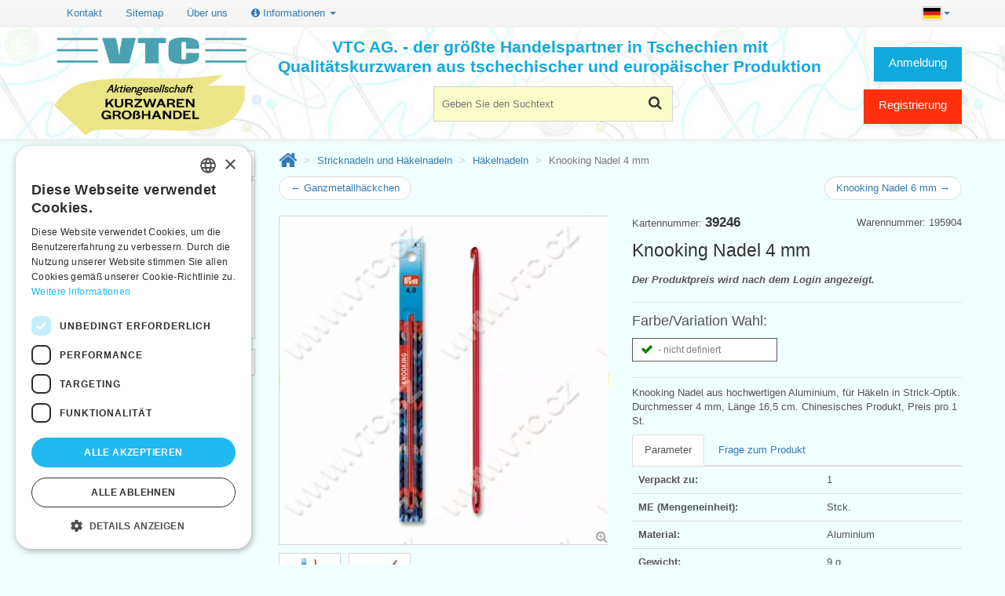

--- FILE ---
content_type: text/html; charset=utf-8
request_url: https://www.vtc.cz/de/produkt/39246/knooking-nadel-4-mm
body_size: 8136
content:
<!DOCTYPE html> <html lang="de"> <html xmlns="http://www.w3.org/1999/xhtml" lang="de" xml:lang="de"> <head> <script>(function(w,d,s,l,i){ w[l]=w[l]||[];w[l].push({
			'gtm.start': new Date().getTime(),event:'gtm.js'});var f=d.getElementsByTagName(s)[0],
		j=d.createElement(s),dl=l!='dataLayer'?'&l='+l:'';j.async=true;j.src=
		'https://www.googletagmanager.com/gtm.js?id='+i+dl;f.parentNode.insertBefore(j,f);
        })(window, document, 'script', 'dataLayer', 'GTM-WD8GMKFZ');</script> <title>Knooking Nadel 4 mm | VTC AG.</title> <meta name="verify-v1" content="ne5LeoldGaEhvzv7TiXPlmlqjoWX8q6vL3qc/qaYWQE="/> <meta http-equiv="Content-Type" content="text/html; charset=UTF-8"/> <meta name="description" content="Knooking Nadel aus hochwertigen Aluminium, für Häkeln in Strick-Optik. Durchmesser 4 mm, Länge 16,5 cm. Chinesisches Produkt, Preis pro 1 St." /> <meta name="viewport" content="width=device-width, initial-scale=1, maximum-scale=1"/> <meta name="apple-mobile-web-app-capable" content="yes"/> <link rel="icon" href="/favicon.ico"> <link rel="apple-touch-icon" sizes="180x180" href="/apple-touch-icon.png"> <link rel="icon" type="image/png" sizes="32x32" href="/favicon-32x32.png"> <link rel="icon" type="image/png" sizes="16x16" href="/favicon-16x16.png"> <link rel="manifest" href="/site.webmanifest"> <link rel="mask-icon" href="/safari-pinned-tab.svg" color="#5bbad5"> <meta name="msapplication-TileColor" content="#da532c"> <meta name="theme-color" content="#ffffff"> <script type="text/javascript">
        if (navigator.userAgent.match(/Android/i)) {
            var viewport = document.querySelector("meta[name=viewport]");
            viewport.setAttribute('content', 'initial-scale=1.0,maximum-scale=1.0,user-scalable=0,width=device-width,height=device-height');
        }
        if (navigator.userAgent.match(/Android/i)) {
            window.scrollTo(0, 1);
        }
        const isTestPc = false;
	</script> <link rel="stylesheet" href="/css/all.min.css?d" type="text/css"/> <!--[if lt IE 9]> <link rel="stylesheet" href="/css/photobox.ie.css"><![endif]--> <link rel="stylesheet" href="/css/lite-yt-embed.css"> </head> <body id="index" class="index lang_de" lang="de"> <noscript> <iframe src="https://www.googletagmanager.com/ns.html?id=GTM-WD8GMKFZ" height="0" width="0" style="display:none;visibility:hidden"></iframe> </noscript> <div class="page_wrapper_1 clearfix"> <header id="header"> <div class="container" style='margin-top: 0.5em;'> <button class="navbar-toggle" data-target=".bs-navbar-collapse" data-toggle="collapse" type="button"> <span class="sr-only">Toggle Navigation</span> <span class="glyphicon glyphicon-th-list"></span> </button> <nav class="collapse navbar-collapse bs-navbar-collapse navbar-static-top" role="navigation"> <ul class="nav navbar-nav navbar-right"> <li class="dropdown"> <a href="#" class="dropdown-toggle" data-toggle="dropdown"> <img src="/img/de.jpg" alt="de"><b class="caret"></b> </a> <ul class="dropdown-menu"> <li><a href="/vyrobek/39246/hacek-pro-knooking-4-mm" hreflang="cs"><img src="/img/cs.jpg" alt="Česky">&nbsp;Česky</a></li> <li><a href="/sk/vyrobok/39246/hacik-pre-knooking-4-mm" hreflang="sk"><img src="/img/sk.jpg" alt="Slovensky">&nbsp;Slovensky</a></li> <li><a href="/en/product/39246/knooking-needle-4-mm" hreflang="en"><img src="/img/en.jpg" alt="English">&nbsp;English</a></li> <li><a href="/de/produkt/39246/knooking-nadel-4-mm" hreflang="de"><img src="/img/de.jpg" alt="Deutsch">&nbsp;Deutsch</a></li> </ul> </li> </ul> <ul class="nav navbar-nav"> <li><a href="/de/kontakt">Kontakt</a></li> <li><a href="/de/sitemap-html">Sitemap</a></li> <li><a href="/de/uber-uns">Über uns</a></li> <li class="dropdown"> <a href="#" class="dropdown-toggle" data-toggle="dropdown"><i class="fa fa-info-circle"></i> Informationen <i class="caret"></i></a> <ul class="dropdown-menu"> <li><a href="/de/geschaftsbedingungen">Geschäftsbedingungen</a></li> <li><a href="/de/gdpr">Bedingungen für den Schutz personenbezogener Daten</a></li> <li><a href="/de/hilfe">Hilfe</a></li> <li><a href="/de/download">Download</a></li> <li><a href="/de/fristen">Lager Wareneingang</a></li> <li><a href="/de/aktualitaten">Aktuelles</a></li> <li><a href="/de/videos">Produktvideos, Video-Tutorials</a></li> <li><a href="/de/fix" rel="nofollow">Probleme bei der Anmeldung?</a></li> </ul> </li> </ul> </nav> </div> <div id="header_right" class="container"> <a id="header_logo" href="/de/" title="VTC AG. - Zurück zur Startseite"> <img class="logo" src="/img/vtc_logo_de.png" alt="Kurzwaren-Großhandel - VTC AG."> </a> <div id="search_block_top2" class="header-box"> <form action="/de/produkt/39246/knooking-nadel-4-mm" method="get" id="frm-searchForm" class="form" role="search"> <p> <label for="frm-searchForm-q">Suche</label> <input autocomplete="off" class="search_query ac_input" id="frm-searchForm-q" name="q" placeholder="Geben Sie den Suchtext" accesskey="4" type="text"/> </p> <button id="btn_search"> <i class="fa fa-search"></i> <span>Finden</span> </button> <input type="hidden" name="do" value="searchForm-submit"></form> </div> <div class="blockuserinfo2 header-box"> <span class="login-button"> <a href="#login" title="Anmeldung" class="login user-button" data-toggle="modal">Anmeldung</a> </span> <a href="/de/registrierung" class="user-button user-button-1">Registrierung</a> </div> <div id="nadpis">VTC AG. - der größte Handelspartner in Tschechien mit Qualitätskurzwaren aus tschechischer und europäischer Produktion</div> </div> </header> </div> <div class="page_wrapper_2 clearfix"> <div id="columns" class="container"> <div id="snippet--flashes"> </div> <div class="row"> <div id="left_column" class="col-xs-12 col-sm-3 column"> <section id="categories_block_left" class="column_box block"> <h4> <span>Kategorie</span> <i class="column_icon_toggle fa fa-caret-right"></i> </h4> <ul id="aktivniKat" class="toggle_content tree dhtml"> <li class="first"> <a href="/de/stricknadeln-und-haekelnadeln" class="category_2">Stricknadeln und Häkelnadeln&nbsp;<span class="small">(584)</span></a> <ul class=""> <li> <a href="/de/stricknadeln-und-haekelnadeln/addi" class="category_1">Addi&nbsp;<span class="small">(167)</span></a> </li> <li> <a href="/de/stricknadeln-und-haekelnadeln/gerade-stricknadeln" class="category_2">Gerade Stricknadeln&nbsp;<span class="small">(33)</span></a> </li> <li class="selected"> <a href="/de/stricknadeln-und-haekelnadeln/haekelnadeln" class="category_3 selected">Häkelnadeln&nbsp;<span class="small">(98)</span></a> </li> <li> <a href="/de/stricknadeln-und-haekelnadeln/prym-ergonomics" class="category_0">Prym ERGONOMICS&nbsp;<span class="small">(62)</span></a> </li> <li> <a href="/de/stricknadeln-und-haekelnadeln/rundstricknadeln" class="category_1">Rundstricknadeln&nbsp;<span class="small">(124)</span></a> </li> <li> <a href="/de/stricknadeln-und-haekelnadeln/sockenstricknadeln" class="category_2">Sockenstricknadeln&nbsp;<span class="small">(62)</span></a> </li> <li> <a href="/de/stricknadeln-und-haekelnadeln/strickzubehoer" class="category_3">Strickzubehör&nbsp;<span class="small">(38)</span></a> </li> </ul></li> <li class="delim">&nbsp;</li> <li> <span><a class="btn btn-default center-block" id="btnShowTree" data-toggle="collapse" data-target="#fullTree"><span class="fa fa-bars"></span> Alle Kategorien <i class="fa fa-angle-down"></i></a></span> </li> </ul> <ul id="fullTree" class="collapse tree"> <li class="first"> <a href="/de/neuheiten" class="category_0">Neuheiten&nbsp;<span class="small">(4)</span></a> </li> <li> <a href="/de/rabatte" class="category_1">Rabatte&nbsp;<span class="small">(68)</span></a> </li> <li class="last"> <a href="/de/ausverkauf" class="category_2">Ausverkauf&nbsp;<span class="small">(238)</span></a> </li> <li class="delim">&nbsp;</li><li class="first"> <a href="/de/aufnaeher-anwendung-flicken-buendchen" class="category_3">Aufnäher, Anwendung, Flicken, Bündchen&nbsp;<span class="small">(89)</span></a> </li> <li> <a href="/de/baender-und-schleifen" class="category_0">Bänder und Schleifen&nbsp;<span class="small">(182)</span></a> </li> <li> <a href="/de/borten-und-litzen" class="category_1">Borten und Litzen&nbsp;<span class="small">(53)</span></a> </li> <li> <a href="/de/druckknoepfe-und-nieten" class="category_2">Druckknöpfe und Nieten&nbsp;<span class="small">(215)</span></a> </li> <li> <a href="/de/einlage-wattierung-und-fuellmaterial" class="category_3">Einlage, Wattierung und Füllmaterial&nbsp;<span class="small">(50)</span></a> </li> <li> <a href="/de/fransen-und-quasten" class="category_0">Fransen und Quasten&nbsp;<span class="small">(8)</span></a> </li> <li> <a href="/de/frauenprogramm" class="category_1">Frauenprogramm&nbsp;<span class="small">(120)</span></a> </li> <li> <a href="/de/gardinen-kurzwaren" class="category_2">Gardinen-Kurzwaren&nbsp;<span class="small">(47)</span></a> </li> <li> <a href="/de/garne" class="category_3">Garne&nbsp;<span class="small">(96)</span></a> </li> <li> <a href="/de/gummibaender" class="category_0">Gummibänder&nbsp;<span class="small">(208)</span></a> </li> <li> <a href="/de/gurte" class="category_1">Gurte&nbsp;<span class="small">(39)</span></a> </li> <li> <a href="/de/hosentraeger-und-zubehoer" class="category_2">Hosenträger und Zubehör&nbsp;<span class="small">(36)</span></a> </li> <li> <a href="/de/kleiderzubehoer" class="category_3">Kleiderzubehör&nbsp;<span class="small">(30)</span></a> </li> <li> <a href="/de/kleinpackungen-auf-karte" class="category_0">Kleinpackungen auf Karte&nbsp;<span class="small">(128)</span></a> </li> <li> <a href="/de/klettverschluesse" class="category_1">Klettverschlüsse&nbsp;<span class="small">(46)</span></a> </li> <li> <a href="/de/knoepfe" class="category_2">Knöpfe&nbsp;<span class="small">(240)</span></a> </li> <li> <a href="/de/koeperbaender-und-technische-baender" class="category_3">Köperbänder und technische Bänder&nbsp;<span class="small">(49)</span></a> </li> <li> <a href="/de/kunststoffzubehoer" class="category_0">Kunststoffzubehör&nbsp;<span class="small">(58)</span></a> </li> <li> <a href="/de/marker-kreiden-klebstoffe" class="category_1">Marker, Kreiden, Klebstoffe&nbsp;<span class="small">(37)</span></a> </li> <li> <a href="/de/metallzubehoer" class="category_2">Metallzubehör&nbsp;<span class="small">(152)</span></a> </li> <li> <a href="/de/meterware" class="category_3">Meterware&nbsp;<span class="small">(45)</span></a> </li> <li> <a href="/de/nadeln" class="category_0">Nadeln&nbsp;<span class="small">(294)</span></a> </li> <li> <a href="/de/naehkasten" class="category_1">Nähkasten&nbsp;<span class="small">(17)</span></a> </li> <li> <a href="/de/naehmaschinenzubehoer" class="category_2">Nähmaschinenzubehör&nbsp;<span class="small">(138)</span></a> </li> <li> <a href="/de/polster" class="category_3">Polster&nbsp;<span class="small">(37)</span></a> </li> <li> <a href="/de/reissverschluesse-baender-schieber-schiebergriffe" class="category_0">Reißverschlüsse - Bänder, Schieber, Schiebergriffe&nbsp;<span class="small">(57)</span></a> </li> <li> <a href="/de/reissverschluesse-verschluss" class="category_1">Reißverschlüsse - Verschluss&nbsp;<span class="small">(448)</span></a> </li> <li> <a href="/de/scheren-und-zangen" class="category_2">Scheren und Zangen&nbsp;<span class="small">(81)</span></a> </li> <li> <a href="/de/schneiderarbeit-vorbereitung" class="category_3">Schneiderarbeit - Vorbereitung&nbsp;<span class="small">(135)</span></a> </li> <li> <a href="/de/schnuere-und-baender" class="category_0">Schnüre und Bänder&nbsp;<span class="small">(53)</span></a> </li> <li> <a href="/de/schraegstreifen" class="category_1">Schrägstreifen&nbsp;<span class="small">(25)</span></a> </li> <li> <a href="/de/sicherheits-und-reflektierende-artikel" class="category_2">Sicherheits- und reflektierende Artikel&nbsp;<span class="small">(40)</span></a> </li> <li> <a href="/de/spitzen-und-stickerei" class="category_3">Spitzen und Stickerei&nbsp;<span class="small">(181)</span></a> </li> <li> <a href="/de/staender-und-behaelter" class="category_0">Ständer und Behälter&nbsp;<span class="small">(65)</span></a> </li> <li> <a href="/de/stecknadeln" class="category_1">Stecknadeln&nbsp;<span class="small">(109)</span></a> </li> <li> <a href="/de/stricknadeln-und-haekelnadeln" class="category_2">Stricknadeln und Häkelnadeln&nbsp;<span class="small">(584)</span></a> <ul class=""> <li> <a href="/de/stricknadeln-und-haekelnadeln/addi" class="category_1">Addi&nbsp;<span class="small">(167)</span></a> </li> <li> <a href="/de/stricknadeln-und-haekelnadeln/gerade-stricknadeln" class="category_2">Gerade Stricknadeln&nbsp;<span class="small">(33)</span></a> </li> <li class="selected"> <a href="/de/stricknadeln-und-haekelnadeln/haekelnadeln" class="category_3 selected">Häkelnadeln&nbsp;<span class="small">(98)</span></a> </li> <li> <a href="/de/stricknadeln-und-haekelnadeln/prym-ergonomics" class="category_0">Prym ERGONOMICS&nbsp;<span class="small">(62)</span></a> </li> <li> <a href="/de/stricknadeln-und-haekelnadeln/rundstricknadeln" class="category_1">Rundstricknadeln&nbsp;<span class="small">(124)</span></a> </li> <li> <a href="/de/stricknadeln-und-haekelnadeln/sockenstricknadeln" class="category_2">Sockenstricknadeln&nbsp;<span class="small">(62)</span></a> </li> <li> <a href="/de/stricknadeln-und-haekelnadeln/strickzubehoer" class="category_3">Strickzubehör&nbsp;<span class="small">(38)</span></a> </li> </ul></li> <li> <a href="/de/taschentuecher" class="category_3">Taschentücher&nbsp;<span class="small">(48)</span></a> </li> <li> <a href="/de/vorrichtungen-und-werkzeuge" class="category_0">Vorrichtungen und Werkzeuge&nbsp;<span class="small">(44)</span></a> </li> <li> <a href="/de/zwirne-nach-hersteller" class="category_1">Zwirne nach Hersteller&nbsp;<span class="small">(314)</span></a> </li> <li class="last"> <a href="/de/zwirne-nach-material" class="category_2">Zwirne nach Material&nbsp;<span class="small">(326)</span></a> </li> <li class="delim">&nbsp;</li><li class="first"> <a href="/de/flicken" class="category_3">Flicken&nbsp;<span class="small">(138)</span></a> </li> <li> <a href="/de/handwerk-und-hobby" class="category_0">Handwerk und Hobby&nbsp;<span class="small">(61)</span></a> </li> <li> <a href="/de/modeschmuck-komponenten" class="category_1">Modeschmuck-Komponenten&nbsp;<span class="small">(46)</span></a> </li> <li> <a href="/de/stickerei" class="category_2">Stickerei&nbsp;<span class="small">(102)</span></a> </li> <li> <a href="/de/zubehoer-fuer-kreative-kinder" class="category_3">Zubehör für kreative Kinder&nbsp;<span class="small">(22)</span></a> </li> <li class="last"> <a href="/de/sonstige-artikel" class="category_0">Sonstige Artikel&nbsp;<span class="small">(11)</span></a> </li> </ul> </section> </div> <div id="center_column" class="center_column col-xs-12 col-sm-9 clearfix"> <ol class="breadcrumb"> <li><a href="/de/"><i class="fa fa-home" title="Startseite"></i></a></li> <li> <a href="/de/stricknadeln-und-haekelnadeln">Stricknadeln und Häkelnadeln</a> </li> <li> <a href="/de/stricknadeln-und-haekelnadeln/haekelnadeln">Häkelnadeln</a> </li> <li class="active"> Knooking Nadel 4 mm </li> </ol> <ul class="pager" style='margin-top: 0px'> <li class="previous"><a href="/de/produkt/84080/ganzmetallhaeckchen">&larr; Ganzmetallhäckchen</a> </li> <li class="next"><a href="/de/produkt/39247/knooking-nadel-6-mm">Knooking Nadel 6 mm &rarr;</a></li> </ul> <form action="/de/produkt/39246/knooking-nadel-4-mm" method="post" class="ajax" id="frm-cartAddForm-39246"> <div itemscope itemtype="https://schema.org/Product" id="detail-vyrobku" class="vyrobek"> <div class='row'> <input type="hidden" itemprop="url" content="/de/produkt/39246/knooking-nadel-4-mm"> <div id="obrazek-kod" class="col-md-6 col-xs-12 col-sm-6 pull-left"> <div id="image-block"> <a href="/image/39246-knooking-nadel-4-mm.webp" id="obrazek" class="colorbox"><img itemprop='image' src='/image/39246-knooking-nadel-4-mm.webp?r=420x' alt='Knooking Nadel 4 mm' width='420' data-zoom-image='/image/39246-knooking-nadel-4-mm.webp' class='zoom-it'/></a> <span id="lupa-obal"><i id="lupa" class="fa fa-search-plus"></i></span> </div> <ul id="thumbs_list"> <li><a class="gallery" href="/image/39246-knooking-nadel-4-mm.webp"><img src="/image/39246-knooking-nadel-4-mm.webp?r=100x100" alt="Knooking Nadel 4 mm #1"></a></li> <li><a class="gallery" href="/image/39246a-knooking-nadel-4-mm.webp"><img src="/image/39246a-knooking-nadel-4-mm.webp?r=100x100" alt="Knooking Nadel 4 mm #2"></a></li> </ul> </div> <div class="col-md-6 col-xs-12 col-sm-6 pull-right"> <div class="pull-right">Warennummer: 195904</div> Kartennummer: <b class='karta' itemprop='sku'>39246 </b> <h1 itemprop="name" class="vyrobek">Knooking Nadel 4 mm</h1> <div itemprop='price' class='register col-md-12 box_price'>Der Produktpreis wird nach dem Login angezeigt.</div> <div class="col-md-12 box_color"> <div> <h4> Farbe/Variation Wahl: </h4> </div> <div id="selectColor" class='clearfix'> <div style='float:left'> <table class="jedinaBarva"> <tr > <td class="cisloBarvy" style="background-color: #FFFFFF; color: #7f7f7f"><i class="fa fa-check fa-lg skladem" title="auf Lager"></i> - nicht definiert</td> </tr> </table> </div> </div> </div> <p id="description" itemprop="description"> Knooking Nadel aus hochwertigen Aluminium, für Häkeln in Strick-Optik. Durchmesser 4 mm, Länge 16,5 cm. Chinesisches Produkt, Preis pro 1 St. </p> <ul class="nav nav-tabs"> <li class="active"><a href="#params" data-toggle="tab">Parameter</a></li> <li><a href="#manager" data-toggle="tab">Frage zum Produkt</a> </li> </ul> <div class="tab-content"> <div class="tab-pane active" id="params"> <table class="table"> <tr> <th>Verpackt zu:</th> <td>1</td> </tr> <tr> <th>ME (Mengeneinheit):</th> <td>Stck.</td> </tr> <tr> <th>Material:</th> <td>Aluminium</td> </tr> <tr> <th>Gewicht:</th> <td itemprop='weight'>9 g</td> </tr> <tr> <th>Zolltarifnummer:</th> <td style="white-space:nowrap">7616 99 90</td> </tr> <tr> <th>Strichcode (EAN 13):</th> <td><a href="/ean/4002271959045" target="_blank" rel="nofollow" itemprop="gtin13" rel="nofollow">4002271959045</a></td> </tr> <tr> <th>Auf Lager:</th> <td itemprop="availability" content="in_stock"> <span class="skladem"><i class="fa fa-check fa-lg"></i> auf Lager</span> </td> </tr> </table> </div> <div class="tab-pane" id="manager"> <table class="table"> <tr> <th>Produktmanager</th> <td>Zuzana Vacková</td> </tr> <tr> <th>Telefon</th> <td>(+420) 585 051 217</td> </tr> <tr> <th>Mobiltelefon</th> <td>(+420) 777 691 884</td> </tr> <tr> <th>E-mail</th> <td><img src='/email/zvackova' class='email' data-email='zvackova' data-karta='39246' alt='email: zvackova' /></td> </tr> </table> </div> </div> </div> <div class="col-md-6 col-xs-12 col-sm-6 pull-left"> <div> <i class="fa fa-industry"></i> Hersteller (GPSR): <br> <a href="javaScript:void(0)" data-toggle="modal" data-target="#dlgVyrobce"> Prym Consumer Europe GmbH </a> </div> </div> </div> <p style='padding-top: 1em'> Alternative Name: <strong>Knooking jehl 4 mm</strong> </p> </div> <input type="hidden" name="karta" value="39246"><input type="hidden" name="_do" value="cartAddForm-39246-submit"></form> <ul class="pager" > <li class="previous"><a href="/de/produkt/84080/ganzmetallhaeckchen">&larr; Ganzmetallhäckchen</a> </li> <li class="next"><a href="/de/produkt/39247/knooking-nadel-6-mm">Knooking Nadel 6 mm &rarr;</a></li> </ul> <div class="block"> <h3><span>Kunden, die diesen Artikel gekauft haben, kauften auch</span></h3> <ul class="category category-img row"> <li class="col-xs-12 col-sm-6 col-md-3" itemscope itemtype="https://schema.org/Product"> <input type="hidden" itemprop="url" content="/de/produkt/88908/silikonfaser-0-8-mm-10-m"> <div class="inner_content product-box clearfix vyrobek"> <span>Karten Nr.: <b class='karta' itemprop='sku'>88908</b> </span> <div class="product_image"> <a href="/de/produkt/88908/silikonfaser-0-8-mm-10-m" title="Silikonfaser 0,8 mm 10 m" class="product_image detail" data-big="/image/88908-silikonfaser-0-8-mm-10-m.webp?r=420x"> <img itemprop="image" src="/image/88908-silikonfaser-0-8-mm-10-m.webp?r=190x190" alt="Silikonfaser 0,8 mm 10 m"> </a> </div> <span class="pocty"><i class="fa fa-check fa-lg skladem" title="auf Lager"></i>2</span> <a href="/de/produkt/39246/knooking-nadel-4-mm?karta=88908&amp;do=dlgAddToCart" class="ajax" rel="nofollow"> <img src="/img/kosik.png" alt="Einlage in den Warenkorb" class="cart-add ajax" data-karta="88908"> </a> <div class="label-box"> </div> <div class="product_content"> <h5 itemprop="name"> <a class="product_link" href="/de/produkt/88908/silikonfaser-0-8-mm-10-m" title="Silikonfaser 0,8 mm 10 m">Silikonfaser 0,8 mm 10 m</a> </h5> </div> </div> </li> <li class="col-xs-12 col-sm-6 col-md-3" itemscope itemtype="https://schema.org/Product"> <input type="hidden" itemprop="url" content="/de/produkt/89013/stickrahmen-13-cm"> <div class="inner_content product-box clearfix vyrobek"> <span>Karten Nr.: <b class='karta' itemprop='sku'>89013</b> </span> <div class="product_image"> <a href="/de/produkt/89013/stickrahmen-13-cm" title="Stickrahmen 13 cm" class="product_image detail" data-big="/image/89013-stickrahmen-13-cm.webp?r=420x"> <img itemprop="image" src="/image/89013-stickrahmen-13-cm.webp?r=190x190" alt="Stickrahmen 13 cm"> </a> </div> <span class="pocty"><i class="fa fa-check fa-lg skladem" title="auf Lager"></i>1</span> <a href="/de/produkt/39246/knooking-nadel-4-mm?karta=89013&amp;do=dlgAddToCart" class="ajax" rel="nofollow"> <img src="/img/kosik.png" alt="Einlage in den Warenkorb" class="cart-add ajax" data-karta="89013"> </a> <div class="label-box"> </div> <div class="product_content"> <h5 itemprop="name"> <a class="product_link" href="/de/produkt/89013/stickrahmen-13-cm" title="Stickrahmen 13 cm">Stickrahmen 13 cm</a> </h5> </div> </div> </li> <li class="col-xs-12 col-sm-6 col-md-3" itemscope itemtype="https://schema.org/Product"> <input type="hidden" itemprop="url" content="/de/produkt/89016/stickrahmen-16-cm"> <div class="inner_content product-box clearfix vyrobek"> <span>Karten Nr.: <b class='karta' itemprop='sku'>89016</b> </span> <div class="product_image"> <a href="/de/produkt/89016/stickrahmen-16-cm" title="Stickrahmen 16 cm" class="product_image detail" data-big="/image/89016-stickrahmen-16-cm.webp?r=420x"> <img itemprop="image" src="/image/89016-stickrahmen-16-cm.webp?r=190x190" alt="Stickrahmen 16 cm"> </a> </div> <span class="pocty"><i class="fa fa-check fa-lg skladem" title="auf Lager"></i>1</span> <a href="/de/produkt/39246/knooking-nadel-4-mm?karta=89016&amp;do=dlgAddToCart" class="ajax" rel="nofollow"> <img src="/img/kosik.png" alt="Einlage in den Warenkorb" class="cart-add ajax" data-karta="89016"> </a> <div class="label-box"> </div> <div class="product_content"> <h5 itemprop="name"> <a class="product_link" href="/de/produkt/89016/stickrahmen-16-cm" title="Stickrahmen 16 cm">Stickrahmen 16 cm</a> </h5> </div> </div> </li> <li class="col-xs-12 col-sm-6 col-md-3" itemscope itemtype="https://schema.org/Product"> <input type="hidden" itemprop="url" content="/de/produkt/89121/stickrahmen-21-5-cm-buchenholz"> <div class="inner_content product-box clearfix vyrobek"> <span>Karten Nr.: <b class='karta' itemprop='sku'>89121</b> </span> <div class="product_image"> <a href="/de/produkt/89121/stickrahmen-21-5-cm-buchenholz" title="Stickrahmen 21,5 cm Buchenholz" class="product_image detail" data-big="/image/89121-stickrahmen-21-5-cm-buchenholz.webp?r=420x"> <img itemprop="image" src="/image/89121-stickrahmen-21-5-cm-buchenholz.webp?r=190x190" alt="Stickrahmen 21,5 cm Buchenholz"> </a> </div> <span class="pocty"><i class="fa fa-check fa-lg skladem" title="auf Lager"></i>1</span> <a href="/de/produkt/39246/knooking-nadel-4-mm?karta=89121&amp;do=dlgAddToCart" class="ajax" rel="nofollow"> <img src="/img/kosik.png" alt="Einlage in den Warenkorb" class="cart-add ajax" data-karta="89121"> </a> <div class="label-box"> </div> <div class="product_content"> <h5 itemprop="name"> <a class="product_link" href="/de/produkt/89121/stickrahmen-21-5-cm-buchenholz" title="Stickrahmen 21,5 cm Buchenholz">Stickrahmen 21,5 cm Buchenholz</a> </h5> </div> </div> </li> </ul> </div> <div class="block"> <h3><span>Zuletzt besuchte</span></h3> <ul class="category category-img row"> <li class="col-xs-12 col-sm-6 col-md-3" itemscope itemtype="https://schema.org/Product"> <input type="hidden" itemprop="url" content="/de/produkt/39246/knooking-nadel-4-mm"> <div class="inner_content product-box clearfix vyrobek"> <span>Karten Nr.: <b class='karta' itemprop='sku'>39246</b> </span> <div class="product_image"> <a href="/de/produkt/39246/knooking-nadel-4-mm" title="Knooking Nadel 4 mm" class="product_image detail" data-big="/image/39246-knooking-nadel-4-mm.webp?r=420x"> <img itemprop="image" src="/image/39246-knooking-nadel-4-mm.webp?r=190x190" alt="Knooking Nadel 4 mm"> </a> </div> <span class="pocty"><i class="fa fa-check fa-lg skladem" title="auf Lager"></i>1</span> <a href="/de/produkt/39246/knooking-nadel-4-mm?karta=39246&amp;do=dlgAddToCart" class="ajax" rel="nofollow"> <img src="/img/kosik.png" alt="Einlage in den Warenkorb" class="cart-add ajax" data-karta="39246"> </a> <div class="label-box"> </div> <div class="product_content"> <h5 itemprop="name"> <a class="product_link" href="/de/produkt/39246/knooking-nadel-4-mm" title="Knooking Nadel 4 mm">Knooking Nadel 4 mm</a> </h5> </div> </div> </li> </ul> </div> </div> </div> </div> </div> <div class="page_wrapper_3 clearfix"><footer id="footer" class="container"> <div class="row modules"> <div class="block col-sm-3"> <h4 class="toggle">Informationen <i class="fa fa-caret-right"></i></h4> <ul class="list-footer toggle_content clearfix"> <li class="first_item"><a href="/de/">Home</a></li> <li class="item"><a href="/de/kontakt">Kontakt</a></li> <li class="item"><a href="/de/sitemap-html">Sitemap</a></li> <li class="item"><a href="/de/uber-uns">Über uns</a></li> <li class="item"><a href="/de/geschaftsbedingungen">Geschäftsbedingungen</a> </li> <li class="item"><a href="/de/gdpr">Bedingungen für den Schutz personenbezogener Daten</a> </li> <li class="item"><a href="/de/hilfe">Hilfe</a> </li> <li class="item"><a href="/de/download">Download</a> </li> <li class="item"><a href="/de/fristen">Lager Wareneingang</a> </li> <li class="item"><a href="/de/aktualitaten">Aktuelles</a> </li> <li class="item"><a href="/de/videos">Produktvideos, Video-Tutorials</a> </li> </ul> </div> <div class="bottom_footer">&copy;2026 Kurzwaren-Großhandel - VTC AG., Uničov<br> <strong>Die Preise werden nach dem Login angezeigt.</strong></div> <div class="block blockmyaccountfooter col-sm-5"><h4>Warum sollten Sie gerade uns wählen? <i class="fa fa-caret-right"></i></h4> <ul class="list-footer toggle_content clearfix"> <li>Wir sind der grösste Großhandel mit hochwertiger tschechischer und europäischer Textil Galanterie.</li> <li>Ware auf Lager</li> <li>Lager Aktualisierung mehrmals am Tag</li> <li>Persönlicher Kundenkontakt</li> <li>Warenversand innerhalb von 24 Stunden!</li> <li>Breites Sortiment mit reichhaltiger Farbauswahl</li> <li>Schutz des Einzelhandels - Großhandelspreise werden nur registrierten Kunden angezeigt</li> <li><i><strong>Werden Sie unser Partner - Wir sind für Sie da</strong></i></li> </ul> </div> <div id="htmlcontent_footer"> <ul class="htmlcontent-home clearfix"> <li class="htmlcontent-item"> <div class="item-html"><a href="tel:+420585051217"><h3><i class="fa fa-phone fa-1x"></i> (+420) 585 051 217 </h3></a> <p>Plzeňská 868, 783 91 Uničov, Tschechische Republik</p> </div> </li> <li> <i class="fa fa-envelope"></i> <a class="email footer_link" href="#" data-email="prodej">Stellen Sie eine Frage</a> | <i class="fa fa-bug"></i> <a class="footer_link" data-toggle="modal" href="#" data-target="#dlgBugReport">Fehler melden</a> </li> <li><a href="/de/fix" rel="nofollow">Probleme bei der Anmeldung ?</a></li> </ul> </div> </div> </footer> </div> <div id="details-pane"></div> <script src='/js/jquery.min.js'
		type="text/javascript"></script> <script src="/js/bootstrap.js"
		type="text/javascript"></script> <script src="/js/vtc.lang.de.min.js?l" type="text/javascript"></script> <script src="/js/comps.min.js?b" type="text/javascript"></script> <script src="/js/vtc.all.min.js?l" type="text/javascript"></script> <script type="text/javascript" src="https://c.seznam.cz/js/rc.js"></script> <script src="/js/ga.js?g"></script> <script src='/js/async-google-recaptcha.min.js' async></script> <script type="text/javascript" id="jsRecaptcha">
        function bindRecaptcha() {
            console.log("ReCaptcha");
            $('.g-recaptcha').asyncReCAPTCHA({
                libraryUrl: 'https://www.google.com/recaptcha/api.js?hl=' + "de",
                spinner: {
                    attach: true,
                    remove: true
                }
            });
        }

        $(document).ready(function () {
            bindRecaptcha();
        });
        $(document).on('shown.bs.modal', '.modal', function () {
            bindRecaptcha();
        });
	</script> <script type='text/javascript' src='/js/jquery.photobox.vtc.js'></script> <!--[if lt IE 9]> <script src="//cdnjs.cloudflare.com/ajax/libs/html5shiv/3.7.3/html5shiv.min.js"></script><![endif]--> <script type='text/javascript' src='/js/lite-yt-embed.js'></script> <script type="text/javascript">
        $(document).ready(function () {
            vyrobekInit();
			vyrobekZobrazGalerii();
            //comboNactiBarvyAjax(39246);
        });
	</script> <div id="login" class="modal fade" tabindex="-1" role="dialog" aria-labelledby="loginLabel" aria-hidden="true"> <div class="modal-dialog"> <div class="modal-content"> <div class="modal-header"> <button type="button" class="close" data-dismiss="modal" aria-hidden="true">×</button> <h3 id="loginLabel">Anmeldung</h3> </div> <form action="/de/produkt/39246/knooking-nadel-4-mm" method="post" class="form-horizontal" id="frm-signInForm"> <div class="modal-body"> <table> <tr> <th><label for="frm-signInForm-jmeno">Name</label></th> <td><input type="text" name="jmeno" class="form-control" id="frm-signInForm-jmeno" required data-nette-rules='[{"op":":filled","msg":"Dieses Feld ist erforderlich."},{"op":":minLength","msg":"Bitte geben Sie mindestens 3 Zeichen ein.","arg":3}]'></td> </tr> <tr> <th><label for="frm-signInForm-heslo">Passwort</label></th> <td><input type="password" name="heslo" class="form-control" id="frm-signInForm-heslo" required data-nette-rules='[{"op":":filled","msg":"Dieses Feld ist erforderlich."}]'> </td> </tr> <tr> <th></th> <td><div class="checkbox"><label for="frm-signInForm-remember"><input type="checkbox" name="remember" id="frm-signInForm-remember">Angemeldet bleiben (auf einem öffentlichen Computer nicht verwenden)</label></div></td> </tr> <tr> <th></th> <td> <ul style="margin-top: 10px"> <li><a href="/de/registrierung">Registrierung</a></li> <li><a href="/de/zakaznik/heslo">Vergessenes Passwort</a></li> <li><a href="/de/fix" rel="nofollow">Probleme bei der Anmeldung?</a> </li> </ul> </td> </tr> </table> </div> <div id="frm-signInForm-send" class="modal-footer"> <button class="ladda-button btn btn-primary" type="submit" data-style="zoom-out" data-size="medium" data-spinner-color="white"> <span class="ladda-label">Anmelden</span> </button> <button class="btn" data-dismiss="modal" aria-hidden="true">Abmelden</button> </div> <input type="hidden" name="_do" value="signInForm-submit"></form> </div> </div> </div> <div class="modal fade" id="dlgKontakt" tabindex="-1" role="dialog"> <div class="modal-dialog"> <div class="modal-content"><form action="/de/produkt/39246/knooking-nadel-4-mm" method="post" class="form-horizontal" id="frm-emailSendForm"> <div class="modal-header"> <button type="button" class="close" data-dismiss="modal" aria-hidden="true">&times;</button> <h4 class="modal-title" id="lblKontakt">?</h4> </div> <input type="hidden" name="emailTo" class="form-control" id="frm-emailSendForm-emailTo"> <input type="hidden" name="karta" class="form-control" id="frm-emailSendForm-karta"> <div class="modal-body"> <div> <label for="frm-emailSendForm-emailFrom">Ihre E-mail-Adresse</label> <input type="email" name="emailFrom" class="form-control" id="frm-emailSendForm-emailFrom" required data-nette-rules='[{"op":":filled","msg":"Dieses Feld ist erforderlich."},{"op":":email","msg":"Bitte geben Sie eine gültige E-Mail-Adresse ein."}]' data-nette-empty-value="&#64;" value="&#64;"> </div> <div> <label for="frm-emailSendForm-zprava">Bericht</label> <textarea name="zprava" class="form-control" id="frm-emailSendForm-zprava" required data-nette-rules='[{"op":":filled","msg":"Dieses Feld ist erforderlich."}]'></textarea> </div> <div> <div class="g-recaptcha" type="text" name="recaptcha" id="frm-emailSendForm-recaptcha" required data-nette-rules='[{"op":":filled","msg":"Dieses Feld ist erforderlich."}]' data-sitekey="6Lc7dRkUAAAAAEdOtuUJeXFzByqmIPeNXZlKoolb"></div> </div> </div> <div class="modal-footer"> <div class="pull-left"><a href="/de/gdpr" target="_blank">Bedingungen für den Schutz personenbezogener Daten</a></div> <button class="ladda-button btn btn-primary" data-style="expand-left"> <span class="ladda-label">Absenden</span> </button> <button type="button" class="btn btn-default" data-dismiss="modal">Abmelden</button> </div> <input type="hidden" name="_do" value="emailSendForm-submit"></form></div> </div> </div> <div class="modal fade" id="dlgBugReport" tabindex="-1" role="dialog"> <div class="modal-dialog"> <div class="modal-content"><form action="/de/produkt/39246/knooking-nadel-4-mm" method="post" class="form-horizontal" id="frm-bugReportForm"> <div class="modal-header"> <button type="button" class="close" data-dismiss="modal" aria-hidden="true">&times;</button> <h4 class="modal-title" id="lblBugReport">Fehler melden</h4> </div> <div class="modal-body"> <div> <label for="frm-bugReportForm-emailFrom">Ihre E-mail-Adresse</label> <input type="email" name="emailFrom" class="form-control" id="frm-bugReportForm-emailFrom" required data-nette-rules='[{"op":":filled","msg":"Dieses Feld ist erforderlich."},{"op":":email","msg":"Bitte geben Sie eine gültige E-Mail-Adresse ein."}]' data-nette-empty-value="&#64;" value="&#64;"> </div> <div> <label for="frm-bugReportForm-zprava">Beschreibung des Fehlers</label> <textarea name="zprava" class="form-control" id="frm-bugReportForm-zprava" required data-nette-rules='[{"op":":filled","msg":"Dieses Feld ist erforderlich."}]'></textarea> </div> <div> <div class="g-recaptcha" type="text" name="recaptcha" id="frm-bugReportForm-recaptcha" required data-nette-rules='[{"op":":filled","msg":"Dieses Feld ist erforderlich."}]' data-sitekey="6Lc7dRkUAAAAAEdOtuUJeXFzByqmIPeNXZlKoolb"></div> </div> </div> <div class="modal-footer"> <div class="pull-left"><a href="/de/gdpr" target="_blank">Bedingungen für den Schutz personenbezogener Daten</a></div> <button class="btn btn-primary ajax" data-style="expand-left"> <span class="ladda-label">Absenden</span> </button> <button type="button" class="btn btn-default" data-dismiss="modal">Abmelden</button> </div> <input type="hidden" name="_do" value="bugReportForm-submit"></form> </div> </div> </div> <div class="modal" id="dlgAddToCart" tabindex="-1" role="dialog"> <div class="modal-dialog"> <div class="modal-content" id="snippet--selectColors"> </div> </div> </div> <div class="modal fade" id="dlgVyrobce" tabindex="-1" role="dialog" aria-labelledby="lblVyrobce" aria-hidden="true"> <div class="modal-dialog"> <div class="modal-content"> <div class="modal-header"> <button type="button" class="close" data-dismiss="modal" aria-label="Close"><span aria-hidden="true">&times;</span></button> <h4 class="modal-title" id="lblVyrobce">Kontakt zum Hersteller (GPSR)</h4> </div> <div class="modal-body"> <h4>Prym Consumer Europe GmbH</h4> <h3>Adresse</h3> Zweifaller Str. 130<br> STOLBERG 52224 (DE)<br> <h3>E-mail</h3> <br> </div> <div class="modal-footer"> <button type="button" class="btn btn-default" data-dismiss="modal">Schließen</button> </div> </div> </div> </div> <div id="spinner" class="spinner-vtc"> <img id="img-spinner" src="/img/loading.gif" alt="Loading…"/> Bitte warten </div> </body> </html>

--- FILE ---
content_type: text/javascript
request_url: https://www.vtc.cz/js/vtc.lang.de.min.js?l
body_size: 522
content:
"use strict";var Vtc={lang:"de",langUrl:"/de/",langBezUtf8:"de_DE",decimalSeparator:",",thousandSeparator:" ",foundColors:"Gefunden Farben",clickToSelect:"klicken Sie zur Auswahl",hledat:"Suche",produkty:"Produkte",kategorie:"Kategorie",odeslatEmail:"Senden Sie die E-Mail",pocetBarevnychVariaci:"Zahl der Farbvariationen",vlozitDoKosikuFU:"Einlage in den Warenkorb",viceBarevNajednou:"mehr Farben auf einmal",prosimCekejte:"Bitte warten…",dotazuNeodpovidaZadnaBarva:"In der Abfrage ist keine Farbe enthalten.",zobrazitVice:"Mehr anzeigen",fmtBackground:"background: url('#fileName#') left center no-repeat; text-shadow: 1px 1px 1px #000;",comboHtmlObsah:"<input type='text' name='ajax_dotaz' value='' class='dotaz' id='dotaz_#karta#' placeholder=Geben Sie die Nummer oder den Farbnamen><table class='vysledky'><thead><tr><th style='white-space: nowrap; overflow: hidden;'>#zahlavi#</th><th class='center'>Am Lager</th></tr></thead><tbody></tbody></table>",zobrazHmotnost:!0,btnYes:"Ja",btnNo:"Nein",close:"Schließen",closeHint:"Tastenkombination zum Schließen: [Esc]",zoomInHint:"Hineinzoomen (Sie Mausrad verwenden können, um zu vergrößern / verkleinern)",zoomOutHint:"Rauszoomen",fmtAddToCartCenaTyp1:!1,fmtAddToCartCena:"Summe: <strong>#cena# €</strong> (#hmotnost# g)",odstranitZkosiku:"Aus dem Warenkorb entfernen",zmenitPocetBaleni:"Änderung der Packungsanzahl"};